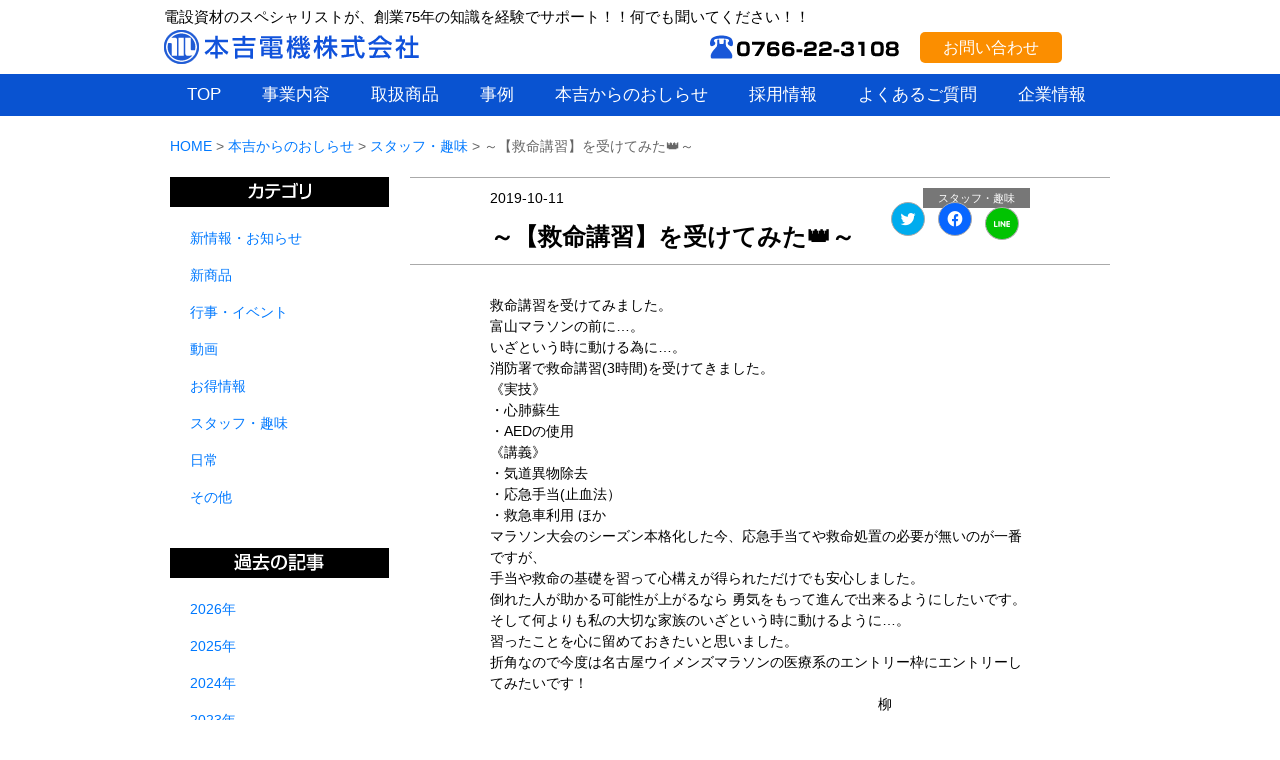

--- FILE ---
content_type: text/html; charset=UTF-8
request_url: https://motoyoshi-denki.co.jp/archives/3040
body_size: 11227
content:
<html lang="ja">
<head>
<meta charset="utf-8">

<meta name="format-detection" content="telephone=no">
<link rel="shortcut icon" type="image/x-icon" href="https://motoyoshi-denki.co.jp/favicon.ico">
<link href="https://motoyoshi-denki.co.jp/css/style.css" rel="stylesheet" type="text/css">
<link href="https://motoyoshi-denki.co.jp/css/reset.css" rel="stylesheet" type="text/css">
<link href="https://motoyoshi-denki.co.jp/wp-content/themes/motoyoshi_thema/style_002.css" rel="stylesheet" type="text/css">

		<!-- All in One SEO 4.7.4.2 - aioseo.com -->
		<title>～【救命講習】を受けてみた👑～ | 電設資材総合商社 本吉電機株式会社</title>
		<meta name="description" content="救命講習を受けてみました。 富山マラソンの前に…。 いざという時に動ける為に…。 消防署で救命講習(3時間)を" />
		<meta name="robots" content="max-image-preview:large" />
		<link rel="canonical" href="https://motoyoshi-denki.co.jp/archives/3040" />
		<meta name="generator" content="All in One SEO (AIOSEO) 4.7.4.2" />
		<meta property="og:locale" content="ja_JP" />
		<meta property="og:site_name" content="本吉電機株式会社" />
		<meta property="og:type" content="article" />
		<meta property="og:title" content="～【救命講習】を受けてみた👑～ | 電設資材総合商社 本吉電機株式会社" />
		<meta property="og:description" content="救命講習を受けてみました。 富山マラソンの前に…。 いざという時に動ける為に…。 消防署で救命講習(3時間)を" />
		<meta property="og:url" content="https://motoyoshi-denki.co.jp/archives/3040" />
		<meta property="fb:app_id" content="698937740249386" />
		<meta property="og:image" content="https://motoyoshi-denki.co.jp/wp-content/uploads/2019/10/image1.jpeg" />
		<meta property="og:image:secure_url" content="https://motoyoshi-denki.co.jp/wp-content/uploads/2019/10/image1.jpeg" />
		<meta property="og:image:width" content="720" />
		<meta property="og:image:height" content="960" />
		<meta property="article:published_time" content="2019-10-11T00:00:57+00:00" />
		<meta property="article:modified_time" content="2019-10-04T04:37:10+00:00" />
		<meta name="twitter:card" content="summary" />
		<meta name="twitter:title" content="～【救命講習】を受けてみた👑～ | 電設資材総合商社 本吉電機株式会社" />
		<meta name="twitter:description" content="救命講習を受けてみました。 富山マラソンの前に…。 いざという時に動ける為に…。 消防署で救命講習(3時間)を" />
		<meta name="twitter:image" content="https://motoyoshi-denki.co.jp/wp-content/uploads/2019/10/image1.jpeg" />
		<script type="application/ld+json" class="aioseo-schema">
			{"@context":"https:\/\/schema.org","@graph":[{"@type":"Article","@id":"https:\/\/motoyoshi-denki.co.jp\/archives\/3040#article","name":"\uff5e\u3010\u6551\u547d\u8b1b\u7fd2\u3011\u3092\u53d7\u3051\u3066\u307f\u305f\ud83d\udc51\uff5e | \u96fb\u8a2d\u8cc7\u6750\u7dcf\u5408\u5546\u793e \u672c\u5409\u96fb\u6a5f\u682a\u5f0f\u4f1a\u793e","headline":"\uff5e\u3010\u6551\u547d\u8b1b\u7fd2\u3011\u3092\u53d7\u3051\u3066\u307f\u305f&#x1f451;\uff5e","author":{"@id":"https:\/\/motoyoshi-denki.co.jp\/archives\/author\/motoyoshi#author"},"publisher":{"@id":"https:\/\/motoyoshi-denki.co.jp\/#organization"},"image":{"@type":"ImageObject","url":"https:\/\/motoyoshi-denki.co.jp\/wp-content\/uploads\/2019\/10\/1.jpeg","@id":"https:\/\/motoyoshi-denki.co.jp\/archives\/3040\/#articleImage","width":720,"height":960},"datePublished":"2019-10-11T09:00:57+09:00","dateModified":"2019-10-04T13:37:10+09:00","inLanguage":"ja","mainEntityOfPage":{"@id":"https:\/\/motoyoshi-denki.co.jp\/archives\/3040#webpage"},"isPartOf":{"@id":"https:\/\/motoyoshi-denki.co.jp\/archives\/3040#webpage"},"articleSection":"\u30b9\u30bf\u30c3\u30d5\u30fb\u8da3\u5473"},{"@type":"BreadcrumbList","@id":"https:\/\/motoyoshi-denki.co.jp\/archives\/3040#breadcrumblist","itemListElement":[{"@type":"ListItem","@id":"https:\/\/motoyoshi-denki.co.jp\/#listItem","position":1,"name":"\u5bb6"}]},{"@type":"Organization","@id":"https:\/\/motoyoshi-denki.co.jp\/#organization","name":"\u96fb\u8a2d\u8cc7\u6750\u7dcf\u5408\u5546\u793e\u3000\u672c\u5409\u96fb\u6a5f\u682a\u5f0f\u4f1a\u793e","description":"\u96fb\u8a2d\u8cc7\u6750\u306e\u30b9\u30da\u30b7\u30e3\u30ea\u30b9\u30c8\u304c\u3001\u5275\u696d67\u5e74\u306e\u77e5\u8b58\u3092\u7d4c\u9a13\u3067\u30b5\u30dd\u30fc\u30c8\uff01\uff01\u4f55\u3067\u3082\u805e\u3044\u3066\u304f\u3060\u3055\u3044\uff01\uff01","url":"https:\/\/motoyoshi-denki.co.jp\/"},{"@type":"Person","@id":"https:\/\/motoyoshi-denki.co.jp\/archives\/author\/motoyoshi#author","url":"https:\/\/motoyoshi-denki.co.jp\/archives\/author\/motoyoshi","name":"motoyoshi","image":{"@type":"ImageObject","@id":"https:\/\/motoyoshi-denki.co.jp\/archives\/3040#authorImage","url":"https:\/\/secure.gravatar.com\/avatar\/e96083f26f30b396f4ab78c47217b301?s=96&d=mm&r=g","width":96,"height":96,"caption":"motoyoshi"}},{"@type":"WebPage","@id":"https:\/\/motoyoshi-denki.co.jp\/archives\/3040#webpage","url":"https:\/\/motoyoshi-denki.co.jp\/archives\/3040","name":"\uff5e\u3010\u6551\u547d\u8b1b\u7fd2\u3011\u3092\u53d7\u3051\u3066\u307f\u305f\ud83d\udc51\uff5e | \u96fb\u8a2d\u8cc7\u6750\u7dcf\u5408\u5546\u793e \u672c\u5409\u96fb\u6a5f\u682a\u5f0f\u4f1a\u793e","description":"\u6551\u547d\u8b1b\u7fd2\u3092\u53d7\u3051\u3066\u307f\u307e\u3057\u305f\u3002 \u5bcc\u5c71\u30de\u30e9\u30bd\u30f3\u306e\u524d\u306b\u2026\u3002 \u3044\u3056\u3068\u3044\u3046\u6642\u306b\u52d5\u3051\u308b\u70ba\u306b\u2026\u3002 \u6d88\u9632\u7f72\u3067\u6551\u547d\u8b1b\u7fd2(3\u6642\u9593)\u3092","inLanguage":"ja","isPartOf":{"@id":"https:\/\/motoyoshi-denki.co.jp\/#website"},"breadcrumb":{"@id":"https:\/\/motoyoshi-denki.co.jp\/archives\/3040#breadcrumblist"},"author":{"@id":"https:\/\/motoyoshi-denki.co.jp\/archives\/author\/motoyoshi#author"},"creator":{"@id":"https:\/\/motoyoshi-denki.co.jp\/archives\/author\/motoyoshi#author"},"datePublished":"2019-10-11T09:00:57+09:00","dateModified":"2019-10-04T13:37:10+09:00"},{"@type":"WebSite","@id":"https:\/\/motoyoshi-denki.co.jp\/#website","url":"https:\/\/motoyoshi-denki.co.jp\/","name":"\u96fb\u8a2d\u8cc7\u6750\u7dcf\u5408\u5546\u793e\u3000\u672c\u5409\u96fb\u6a5f\u682a\u5f0f\u4f1a\u793e","description":"\u96fb\u8a2d\u8cc7\u6750\u306e\u30b9\u30da\u30b7\u30e3\u30ea\u30b9\u30c8\u304c\u3001\u5275\u696d67\u5e74\u306e\u77e5\u8b58\u3092\u7d4c\u9a13\u3067\u30b5\u30dd\u30fc\u30c8\uff01\uff01\u4f55\u3067\u3082\u805e\u3044\u3066\u304f\u3060\u3055\u3044\uff01\uff01","inLanguage":"ja","publisher":{"@id":"https:\/\/motoyoshi-denki.co.jp\/#organization"}}]}
		</script>
		<!-- All in One SEO -->

<link rel='dns-prefetch' href='//stats.wp.com' />
		<!-- This site uses the Google Analytics by MonsterInsights plugin v9.2.1 - Using Analytics tracking - https://www.monsterinsights.com/ -->
							<script src="//www.googletagmanager.com/gtag/js?id=G-LY03PR6SQE"  data-cfasync="false" data-wpfc-render="false" type="text/javascript" async></script>
			<script data-cfasync="false" data-wpfc-render="false" type="text/javascript">
				var mi_version = '9.2.1';
				var mi_track_user = true;
				var mi_no_track_reason = '';
								var MonsterInsightsDefaultLocations = {"page_location":"https:\/\/motoyoshi-denki.co.jp\/archives\/3040\/"};
				if ( typeof MonsterInsightsPrivacyGuardFilter === 'function' ) {
					var MonsterInsightsLocations = (typeof MonsterInsightsExcludeQuery === 'object') ? MonsterInsightsPrivacyGuardFilter( MonsterInsightsExcludeQuery ) : MonsterInsightsPrivacyGuardFilter( MonsterInsightsDefaultLocations );
				} else {
					var MonsterInsightsLocations = (typeof MonsterInsightsExcludeQuery === 'object') ? MonsterInsightsExcludeQuery : MonsterInsightsDefaultLocations;
				}

								var disableStrs = [
										'ga-disable-G-LY03PR6SQE',
									];

				/* Function to detect opted out users */
				function __gtagTrackerIsOptedOut() {
					for (var index = 0; index < disableStrs.length; index++) {
						if (document.cookie.indexOf(disableStrs[index] + '=true') > -1) {
							return true;
						}
					}

					return false;
				}

				/* Disable tracking if the opt-out cookie exists. */
				if (__gtagTrackerIsOptedOut()) {
					for (var index = 0; index < disableStrs.length; index++) {
						window[disableStrs[index]] = true;
					}
				}

				/* Opt-out function */
				function __gtagTrackerOptout() {
					for (var index = 0; index < disableStrs.length; index++) {
						document.cookie = disableStrs[index] + '=true; expires=Thu, 31 Dec 2099 23:59:59 UTC; path=/';
						window[disableStrs[index]] = true;
					}
				}

				if ('undefined' === typeof gaOptout) {
					function gaOptout() {
						__gtagTrackerOptout();
					}
				}
								window.dataLayer = window.dataLayer || [];

				window.MonsterInsightsDualTracker = {
					helpers: {},
					trackers: {},
				};
				if (mi_track_user) {
					function __gtagDataLayer() {
						dataLayer.push(arguments);
					}

					function __gtagTracker(type, name, parameters) {
						if (!parameters) {
							parameters = {};
						}

						if (parameters.send_to) {
							__gtagDataLayer.apply(null, arguments);
							return;
						}

						if (type === 'event') {
														parameters.send_to = monsterinsights_frontend.v4_id;
							var hookName = name;
							if (typeof parameters['event_category'] !== 'undefined') {
								hookName = parameters['event_category'] + ':' + name;
							}

							if (typeof MonsterInsightsDualTracker.trackers[hookName] !== 'undefined') {
								MonsterInsightsDualTracker.trackers[hookName](parameters);
							} else {
								__gtagDataLayer('event', name, parameters);
							}
							
						} else {
							__gtagDataLayer.apply(null, arguments);
						}
					}

					__gtagTracker('js', new Date());
					__gtagTracker('set', {
						'developer_id.dZGIzZG': true,
											});
					if ( MonsterInsightsLocations.page_location ) {
						__gtagTracker('set', MonsterInsightsLocations);
					}
										__gtagTracker('config', 'G-LY03PR6SQE', {"forceSSL":"true","link_attribution":"true"} );
															window.gtag = __gtagTracker;										(function () {
						/* https://developers.google.com/analytics/devguides/collection/analyticsjs/ */
						/* ga and __gaTracker compatibility shim. */
						var noopfn = function () {
							return null;
						};
						var newtracker = function () {
							return new Tracker();
						};
						var Tracker = function () {
							return null;
						};
						var p = Tracker.prototype;
						p.get = noopfn;
						p.set = noopfn;
						p.send = function () {
							var args = Array.prototype.slice.call(arguments);
							args.unshift('send');
							__gaTracker.apply(null, args);
						};
						var __gaTracker = function () {
							var len = arguments.length;
							if (len === 0) {
								return;
							}
							var f = arguments[len - 1];
							if (typeof f !== 'object' || f === null || typeof f.hitCallback !== 'function') {
								if ('send' === arguments[0]) {
									var hitConverted, hitObject = false, action;
									if ('event' === arguments[1]) {
										if ('undefined' !== typeof arguments[3]) {
											hitObject = {
												'eventAction': arguments[3],
												'eventCategory': arguments[2],
												'eventLabel': arguments[4],
												'value': arguments[5] ? arguments[5] : 1,
											}
										}
									}
									if ('pageview' === arguments[1]) {
										if ('undefined' !== typeof arguments[2]) {
											hitObject = {
												'eventAction': 'page_view',
												'page_path': arguments[2],
											}
										}
									}
									if (typeof arguments[2] === 'object') {
										hitObject = arguments[2];
									}
									if (typeof arguments[5] === 'object') {
										Object.assign(hitObject, arguments[5]);
									}
									if ('undefined' !== typeof arguments[1].hitType) {
										hitObject = arguments[1];
										if ('pageview' === hitObject.hitType) {
											hitObject.eventAction = 'page_view';
										}
									}
									if (hitObject) {
										action = 'timing' === arguments[1].hitType ? 'timing_complete' : hitObject.eventAction;
										hitConverted = mapArgs(hitObject);
										__gtagTracker('event', action, hitConverted);
									}
								}
								return;
							}

							function mapArgs(args) {
								var arg, hit = {};
								var gaMap = {
									'eventCategory': 'event_category',
									'eventAction': 'event_action',
									'eventLabel': 'event_label',
									'eventValue': 'event_value',
									'nonInteraction': 'non_interaction',
									'timingCategory': 'event_category',
									'timingVar': 'name',
									'timingValue': 'value',
									'timingLabel': 'event_label',
									'page': 'page_path',
									'location': 'page_location',
									'title': 'page_title',
									'referrer' : 'page_referrer',
								};
								for (arg in args) {
																		if (!(!args.hasOwnProperty(arg) || !gaMap.hasOwnProperty(arg))) {
										hit[gaMap[arg]] = args[arg];
									} else {
										hit[arg] = args[arg];
									}
								}
								return hit;
							}

							try {
								f.hitCallback();
							} catch (ex) {
							}
						};
						__gaTracker.create = newtracker;
						__gaTracker.getByName = newtracker;
						__gaTracker.getAll = function () {
							return [];
						};
						__gaTracker.remove = noopfn;
						__gaTracker.loaded = true;
						window['__gaTracker'] = __gaTracker;
					})();
									} else {
										console.log("");
					(function () {
						function __gtagTracker() {
							return null;
						}

						window['__gtagTracker'] = __gtagTracker;
						window['gtag'] = __gtagTracker;
					})();
									}
			</script>
				<!-- / Google Analytics by MonsterInsights -->
		<link rel='stylesheet' id='wp-block-library-css' href='https://motoyoshi-denki.co.jp/wp-includes/css/dist/block-library/style.min.css?ver=6.5.3' type='text/css' media='all' />
<link rel='stylesheet' id='mediaelement-css' href='https://motoyoshi-denki.co.jp/wp-includes/js/mediaelement/mediaelementplayer-legacy.min.css?ver=4.2.17' type='text/css' media='all' />
<link rel='stylesheet' id='wp-mediaelement-css' href='https://motoyoshi-denki.co.jp/wp-includes/js/mediaelement/wp-mediaelement.min.css?ver=6.5.3' type='text/css' media='all' />
<style id='jetpack-sharing-buttons-style-inline-css' type='text/css'>
.jetpack-sharing-buttons__services-list{display:flex;flex-direction:row;flex-wrap:wrap;gap:0;list-style-type:none;margin:5px;padding:0}.jetpack-sharing-buttons__services-list.has-small-icon-size{font-size:12px}.jetpack-sharing-buttons__services-list.has-normal-icon-size{font-size:16px}.jetpack-sharing-buttons__services-list.has-large-icon-size{font-size:24px}.jetpack-sharing-buttons__services-list.has-huge-icon-size{font-size:36px}@media print{.jetpack-sharing-buttons__services-list{display:none!important}}.editor-styles-wrapper .wp-block-jetpack-sharing-buttons{gap:0;padding-inline-start:0}ul.jetpack-sharing-buttons__services-list.has-background{padding:1.25em 2.375em}
</style>
<style id='classic-theme-styles-inline-css' type='text/css'>
/*! This file is auto-generated */
.wp-block-button__link{color:#fff;background-color:#32373c;border-radius:9999px;box-shadow:none;text-decoration:none;padding:calc(.667em + 2px) calc(1.333em + 2px);font-size:1.125em}.wp-block-file__button{background:#32373c;color:#fff;text-decoration:none}
</style>
<style id='global-styles-inline-css' type='text/css'>
body{--wp--preset--color--black: #000000;--wp--preset--color--cyan-bluish-gray: #abb8c3;--wp--preset--color--white: #ffffff;--wp--preset--color--pale-pink: #f78da7;--wp--preset--color--vivid-red: #cf2e2e;--wp--preset--color--luminous-vivid-orange: #ff6900;--wp--preset--color--luminous-vivid-amber: #fcb900;--wp--preset--color--light-green-cyan: #7bdcb5;--wp--preset--color--vivid-green-cyan: #00d084;--wp--preset--color--pale-cyan-blue: #8ed1fc;--wp--preset--color--vivid-cyan-blue: #0693e3;--wp--preset--color--vivid-purple: #9b51e0;--wp--preset--gradient--vivid-cyan-blue-to-vivid-purple: linear-gradient(135deg,rgba(6,147,227,1) 0%,rgb(155,81,224) 100%);--wp--preset--gradient--light-green-cyan-to-vivid-green-cyan: linear-gradient(135deg,rgb(122,220,180) 0%,rgb(0,208,130) 100%);--wp--preset--gradient--luminous-vivid-amber-to-luminous-vivid-orange: linear-gradient(135deg,rgba(252,185,0,1) 0%,rgba(255,105,0,1) 100%);--wp--preset--gradient--luminous-vivid-orange-to-vivid-red: linear-gradient(135deg,rgba(255,105,0,1) 0%,rgb(207,46,46) 100%);--wp--preset--gradient--very-light-gray-to-cyan-bluish-gray: linear-gradient(135deg,rgb(238,238,238) 0%,rgb(169,184,195) 100%);--wp--preset--gradient--cool-to-warm-spectrum: linear-gradient(135deg,rgb(74,234,220) 0%,rgb(151,120,209) 20%,rgb(207,42,186) 40%,rgb(238,44,130) 60%,rgb(251,105,98) 80%,rgb(254,248,76) 100%);--wp--preset--gradient--blush-light-purple: linear-gradient(135deg,rgb(255,206,236) 0%,rgb(152,150,240) 100%);--wp--preset--gradient--blush-bordeaux: linear-gradient(135deg,rgb(254,205,165) 0%,rgb(254,45,45) 50%,rgb(107,0,62) 100%);--wp--preset--gradient--luminous-dusk: linear-gradient(135deg,rgb(255,203,112) 0%,rgb(199,81,192) 50%,rgb(65,88,208) 100%);--wp--preset--gradient--pale-ocean: linear-gradient(135deg,rgb(255,245,203) 0%,rgb(182,227,212) 50%,rgb(51,167,181) 100%);--wp--preset--gradient--electric-grass: linear-gradient(135deg,rgb(202,248,128) 0%,rgb(113,206,126) 100%);--wp--preset--gradient--midnight: linear-gradient(135deg,rgb(2,3,129) 0%,rgb(40,116,252) 100%);--wp--preset--font-size--small: 13px;--wp--preset--font-size--medium: 20px;--wp--preset--font-size--large: 36px;--wp--preset--font-size--x-large: 42px;--wp--preset--spacing--20: 0.44rem;--wp--preset--spacing--30: 0.67rem;--wp--preset--spacing--40: 1rem;--wp--preset--spacing--50: 1.5rem;--wp--preset--spacing--60: 2.25rem;--wp--preset--spacing--70: 3.38rem;--wp--preset--spacing--80: 5.06rem;--wp--preset--shadow--natural: 6px 6px 9px rgba(0, 0, 0, 0.2);--wp--preset--shadow--deep: 12px 12px 50px rgba(0, 0, 0, 0.4);--wp--preset--shadow--sharp: 6px 6px 0px rgba(0, 0, 0, 0.2);--wp--preset--shadow--outlined: 6px 6px 0px -3px rgba(255, 255, 255, 1), 6px 6px rgba(0, 0, 0, 1);--wp--preset--shadow--crisp: 6px 6px 0px rgba(0, 0, 0, 1);}:where(.is-layout-flex){gap: 0.5em;}:where(.is-layout-grid){gap: 0.5em;}body .is-layout-flex{display: flex;}body .is-layout-flex{flex-wrap: wrap;align-items: center;}body .is-layout-flex > *{margin: 0;}body .is-layout-grid{display: grid;}body .is-layout-grid > *{margin: 0;}:where(.wp-block-columns.is-layout-flex){gap: 2em;}:where(.wp-block-columns.is-layout-grid){gap: 2em;}:where(.wp-block-post-template.is-layout-flex){gap: 1.25em;}:where(.wp-block-post-template.is-layout-grid){gap: 1.25em;}.has-black-color{color: var(--wp--preset--color--black) !important;}.has-cyan-bluish-gray-color{color: var(--wp--preset--color--cyan-bluish-gray) !important;}.has-white-color{color: var(--wp--preset--color--white) !important;}.has-pale-pink-color{color: var(--wp--preset--color--pale-pink) !important;}.has-vivid-red-color{color: var(--wp--preset--color--vivid-red) !important;}.has-luminous-vivid-orange-color{color: var(--wp--preset--color--luminous-vivid-orange) !important;}.has-luminous-vivid-amber-color{color: var(--wp--preset--color--luminous-vivid-amber) !important;}.has-light-green-cyan-color{color: var(--wp--preset--color--light-green-cyan) !important;}.has-vivid-green-cyan-color{color: var(--wp--preset--color--vivid-green-cyan) !important;}.has-pale-cyan-blue-color{color: var(--wp--preset--color--pale-cyan-blue) !important;}.has-vivid-cyan-blue-color{color: var(--wp--preset--color--vivid-cyan-blue) !important;}.has-vivid-purple-color{color: var(--wp--preset--color--vivid-purple) !important;}.has-black-background-color{background-color: var(--wp--preset--color--black) !important;}.has-cyan-bluish-gray-background-color{background-color: var(--wp--preset--color--cyan-bluish-gray) !important;}.has-white-background-color{background-color: var(--wp--preset--color--white) !important;}.has-pale-pink-background-color{background-color: var(--wp--preset--color--pale-pink) !important;}.has-vivid-red-background-color{background-color: var(--wp--preset--color--vivid-red) !important;}.has-luminous-vivid-orange-background-color{background-color: var(--wp--preset--color--luminous-vivid-orange) !important;}.has-luminous-vivid-amber-background-color{background-color: var(--wp--preset--color--luminous-vivid-amber) !important;}.has-light-green-cyan-background-color{background-color: var(--wp--preset--color--light-green-cyan) !important;}.has-vivid-green-cyan-background-color{background-color: var(--wp--preset--color--vivid-green-cyan) !important;}.has-pale-cyan-blue-background-color{background-color: var(--wp--preset--color--pale-cyan-blue) !important;}.has-vivid-cyan-blue-background-color{background-color: var(--wp--preset--color--vivid-cyan-blue) !important;}.has-vivid-purple-background-color{background-color: var(--wp--preset--color--vivid-purple) !important;}.has-black-border-color{border-color: var(--wp--preset--color--black) !important;}.has-cyan-bluish-gray-border-color{border-color: var(--wp--preset--color--cyan-bluish-gray) !important;}.has-white-border-color{border-color: var(--wp--preset--color--white) !important;}.has-pale-pink-border-color{border-color: var(--wp--preset--color--pale-pink) !important;}.has-vivid-red-border-color{border-color: var(--wp--preset--color--vivid-red) !important;}.has-luminous-vivid-orange-border-color{border-color: var(--wp--preset--color--luminous-vivid-orange) !important;}.has-luminous-vivid-amber-border-color{border-color: var(--wp--preset--color--luminous-vivid-amber) !important;}.has-light-green-cyan-border-color{border-color: var(--wp--preset--color--light-green-cyan) !important;}.has-vivid-green-cyan-border-color{border-color: var(--wp--preset--color--vivid-green-cyan) !important;}.has-pale-cyan-blue-border-color{border-color: var(--wp--preset--color--pale-cyan-blue) !important;}.has-vivid-cyan-blue-border-color{border-color: var(--wp--preset--color--vivid-cyan-blue) !important;}.has-vivid-purple-border-color{border-color: var(--wp--preset--color--vivid-purple) !important;}.has-vivid-cyan-blue-to-vivid-purple-gradient-background{background: var(--wp--preset--gradient--vivid-cyan-blue-to-vivid-purple) !important;}.has-light-green-cyan-to-vivid-green-cyan-gradient-background{background: var(--wp--preset--gradient--light-green-cyan-to-vivid-green-cyan) !important;}.has-luminous-vivid-amber-to-luminous-vivid-orange-gradient-background{background: var(--wp--preset--gradient--luminous-vivid-amber-to-luminous-vivid-orange) !important;}.has-luminous-vivid-orange-to-vivid-red-gradient-background{background: var(--wp--preset--gradient--luminous-vivid-orange-to-vivid-red) !important;}.has-very-light-gray-to-cyan-bluish-gray-gradient-background{background: var(--wp--preset--gradient--very-light-gray-to-cyan-bluish-gray) !important;}.has-cool-to-warm-spectrum-gradient-background{background: var(--wp--preset--gradient--cool-to-warm-spectrum) !important;}.has-blush-light-purple-gradient-background{background: var(--wp--preset--gradient--blush-light-purple) !important;}.has-blush-bordeaux-gradient-background{background: var(--wp--preset--gradient--blush-bordeaux) !important;}.has-luminous-dusk-gradient-background{background: var(--wp--preset--gradient--luminous-dusk) !important;}.has-pale-ocean-gradient-background{background: var(--wp--preset--gradient--pale-ocean) !important;}.has-electric-grass-gradient-background{background: var(--wp--preset--gradient--electric-grass) !important;}.has-midnight-gradient-background{background: var(--wp--preset--gradient--midnight) !important;}.has-small-font-size{font-size: var(--wp--preset--font-size--small) !important;}.has-medium-font-size{font-size: var(--wp--preset--font-size--medium) !important;}.has-large-font-size{font-size: var(--wp--preset--font-size--large) !important;}.has-x-large-font-size{font-size: var(--wp--preset--font-size--x-large) !important;}
.wp-block-navigation a:where(:not(.wp-element-button)){color: inherit;}
:where(.wp-block-post-template.is-layout-flex){gap: 1.25em;}:where(.wp-block-post-template.is-layout-grid){gap: 1.25em;}
:where(.wp-block-columns.is-layout-flex){gap: 2em;}:where(.wp-block-columns.is-layout-grid){gap: 2em;}
.wp-block-pullquote{font-size: 1.5em;line-height: 1.6;}
</style>
<link rel='stylesheet' id='wp-pagenavi-css' href='https://motoyoshi-denki.co.jp/wp-content/plugins/wp-pagenavi/pagenavi-css.css?ver=2.70' type='text/css' media='all' />
<link rel='stylesheet' id='sharedaddy-css' href='https://motoyoshi-denki.co.jp/wp-content/plugins/jetpack/modules/sharedaddy/sharing.css?ver=14.0' type='text/css' media='all' />
<link rel='stylesheet' id='social-logos-css' href='https://motoyoshi-denki.co.jp/wp-content/plugins/jetpack/_inc/social-logos/social-logos.min.css?ver=14.0' type='text/css' media='all' />
<script type="text/javascript" src="https://motoyoshi-denki.co.jp/wp-content/plugins/google-analytics-for-wordpress/assets/js/frontend-gtag.min.js?ver=9.2.1" id="monsterinsights-frontend-script-js" async="async" data-wp-strategy="async"></script>
<script data-cfasync="false" data-wpfc-render="false" type="text/javascript" id='monsterinsights-frontend-script-js-extra'>/* <![CDATA[ */
var monsterinsights_frontend = {"js_events_tracking":"true","download_extensions":"doc,pdf,ppt,zip,xls,docx,pptx,xlsx","inbound_paths":"[{\"path\":\"\\\/go\\\/\",\"label\":\"affiliate\"},{\"path\":\"\\\/recommend\\\/\",\"label\":\"affiliate\"}]","home_url":"https:\/\/motoyoshi-denki.co.jp","hash_tracking":"false","v4_id":"G-LY03PR6SQE"};/* ]]> */
</script>
	<style>img#wpstats{display:none}</style>
		<style type="text/css">.recentcomments a{display:inline !important;padding:0 !important;margin:0 !important;}</style>		<style type="text/css" id="wp-custom-css">
			@media (min-width: 991px){
.drawer-menu > ul > li > a {
font-size: 1.1em!important;
}}		</style>
		<style id="wpforms-css-vars-root">
				:root {
					--wpforms-field-border-radius: 3px;
--wpforms-field-border-style: solid;
--wpforms-field-border-size: 1px;
--wpforms-field-background-color: #ffffff;
--wpforms-field-border-color: rgba( 0, 0, 0, 0.25 );
--wpforms-field-border-color-spare: rgba( 0, 0, 0, 0.25 );
--wpforms-field-text-color: rgba( 0, 0, 0, 0.7 );
--wpforms-field-menu-color: #ffffff;
--wpforms-label-color: rgba( 0, 0, 0, 0.85 );
--wpforms-label-sublabel-color: rgba( 0, 0, 0, 0.55 );
--wpforms-label-error-color: #d63637;
--wpforms-button-border-radius: 3px;
--wpforms-button-border-style: none;
--wpforms-button-border-size: 1px;
--wpforms-button-background-color: #066aab;
--wpforms-button-border-color: #066aab;
--wpforms-button-text-color: #ffffff;
--wpforms-page-break-color: #066aab;
--wpforms-background-image: none;
--wpforms-background-position: center center;
--wpforms-background-repeat: no-repeat;
--wpforms-background-size: cover;
--wpforms-background-width: 100px;
--wpforms-background-height: 100px;
--wpforms-background-color: rgba( 0, 0, 0, 0 );
--wpforms-background-url: none;
--wpforms-container-padding: 0px;
--wpforms-container-border-style: none;
--wpforms-container-border-width: 1px;
--wpforms-container-border-color: #000000;
--wpforms-container-border-radius: 3px;
--wpforms-field-size-input-height: 43px;
--wpforms-field-size-input-spacing: 15px;
--wpforms-field-size-font-size: 16px;
--wpforms-field-size-line-height: 19px;
--wpforms-field-size-padding-h: 14px;
--wpforms-field-size-checkbox-size: 16px;
--wpforms-field-size-sublabel-spacing: 5px;
--wpforms-field-size-icon-size: 1;
--wpforms-label-size-font-size: 16px;
--wpforms-label-size-line-height: 19px;
--wpforms-label-size-sublabel-font-size: 14px;
--wpforms-label-size-sublabel-line-height: 17px;
--wpforms-button-size-font-size: 17px;
--wpforms-button-size-height: 41px;
--wpforms-button-size-padding-h: 15px;
--wpforms-button-size-margin-top: 10px;
--wpforms-container-shadow-size-box-shadow: none;

				}
			</style>


<script   src="https://code.jquery.com/jquery-1.12.3.min.js" integrity="sha256-aaODHAgvwQW1bFOGXMeX+pC4PZIPsvn2h1sArYOhgXQ=" crossorigin="anonymous"></script>
<script src="https://motoyoshi-denki.co.jp/js/main.js"></script>
<!--[if lt IE 9]>
	<script type="text/javascript" src="https://motoyoshi-denki.co.jp/js/html5shiv.js"></script>
	<script type="text/javascript" src="https://motoyoshi-denki.co.jp/js/IE9.js"></script>
	<![endif]-->
	<link rel="stylesheet" type="text/css" href="https://motoyoshi-denki.co.jp/wp-content/themes/motoyoshi_thema/slick/slick.css">
<link rel="stylesheet" type="text/css" href="https://motoyoshi-denki.co.jp/wp-content/themes/motoyoshi_thema/slick/slick-theme.css">
<script src="https://code.jquery.com/jquery-2.2.0.min.js" type="text/javascript"></script>
  <script src="https://motoyoshi-denki.co.jp/wp-content/themes/motoyoshi_thema/slick/slick.js" type="text/javascript" charset="utf-8"></script>
  <script type="text/javascript">
    $(document).on('ready', function() {
      $(".lazy").slick({
		  autoplay: true,
		  arrows: true,
		   dots: true,
        lazyLoad: 'ondemand', // ondemand progressive anticipated
        infinite: true
      });
    });
</script>
<meta name="google-site-verification" content="pmCc11-uHmF96zLpMQucE-mBHrsjLNOpWkxsF8syIxg" />
</head>
<body>
<header id="common_head">
    <p id="catch">電設資材のスペシャリストが、創業75年の知識を経験でサポート！！何でも聞いてください！！</p>
	<h1 id="logo"><a href="https://motoyoshi-denki.co.jp"><img src="https://motoyoshi-denki.co.jp/images/logo.png" width="255" height="34" alt="本吉電機株式会社"></a></h1>
    <p id="tell"><img src="https://motoyoshi-denki.co.jp/images/tel.png" width="189" height="24" alt="TEL 0766-22-3108"></p>
   <p id="contact"> <a href="https://motoyoshi-denki.co.jp/contact" class="contact-link">お問い合わせ</a></p>
</header>
<nav id="common_nav_re">
<ul>
    <li><a href="https://motoyoshi-denki.co.jp">TOP</a></li>
    <li><a href="https://motoyoshi-denki.co.jp/business">事業内容</a></li>
    <li><a href="https://motoyoshi-denki.co.jp/item">取扱商品</a></li>
    <li><a href="https://motoyoshi-denki.co.jp/solution_cat/solution_cat1">事例</a></li>
    <li><a href="https://motoyoshi-denki.co.jp/blog">本吉からのおしらせ</a></li>
    <li><a href="https://motoyoshi-denki.co.jp/recruit">採用情報</a></li>
    <li><a href="https://motoyoshi-denki.co.jp/qa">よくあるご質問</a></li>
    <li><a href="https://motoyoshi-denki.co.jp/about">企業情報</a></li>

         	</ul>
</nav>
<div id="container"><div class="top_wrap">
<!--パンくず-->
<div class="breadcrumbs">
    <!-- Breadcrumb NavXT 7.3.1 -->
<span property="itemListElement" typeof="ListItem"><a property="item" typeof="WebPage" title="Go to 電設資材総合商社　本吉電機株式会社." href="https://motoyoshi-denki.co.jp" class="home"><span property="name">HOME</span></a><meta property="position" content="1"></span> &gt; <span property="itemListElement" typeof="ListItem"><a property="item" typeof="WebPage" title="本吉からのおしらせ" href="https://motoyoshi-denki.co.jp/archives/category/%e3%82%b9%e3%82%bf%e3%83%83%e3%83%95%e3%83%bb%e8%b6%a3%e5%91%b3" class="taxonomy category"><span property="name">本吉からのおしらせ</span></a><meta property="position" content="2"></span> &gt; <span property="itemListElement" typeof="ListItem"><a property="item" typeof="WebPage" title="Go to the スタッフ・趣味 category archives." href="https://motoyoshi-denki.co.jp/archives/category/%e3%82%b9%e3%82%bf%e3%83%83%e3%83%95%e3%83%bb%e8%b6%a3%e5%91%b3" class="taxonomy category"><span property="name">スタッフ・趣味</span></a><meta property="position" content="2"></span> &gt; <span property="itemListElement" typeof="ListItem"><span property="name">～【救命講習】を受けてみた&#x1f451;～</span><meta property="position" content="3"></span></div><!--パンくずここまで-->
<div id="n_cat_left">
<section>
<h2><img src="https://motoyoshi-denki.co.jp/images/news/n_cat.png" width="219" height="30" alt="カテゴリ"></h2>
<ul>
		<li class="cat-item cat-item-50"><a href="https://motoyoshi-denki.co.jp/archives/category/%e6%96%b0%e6%83%85%e5%a0%b1%e3%83%bb%e3%81%8a%e7%9f%a5%e3%82%89%e3%81%9b">新情報・お知らせ</a>
</li>
	<li class="cat-item cat-item-1"><a href="https://motoyoshi-denki.co.jp/archives/category/%e6%96%b0%e5%95%86%e5%93%81">新商品</a>
</li>
	<li class="cat-item cat-item-6"><a href="https://motoyoshi-denki.co.jp/archives/category/%e5%b1%95%e7%a4%ba%e4%bc%9a">行事・イベント</a>
</li>
	<li class="cat-item cat-item-23"><a href="https://motoyoshi-denki.co.jp/archives/category/%e5%8b%95%e7%94%bb">動画</a>
</li>
	<li class="cat-item cat-item-24"><a href="https://motoyoshi-denki.co.jp/archives/category/%e3%81%8a%e5%be%97%e6%83%85%e5%a0%b1">お得情報</a>
</li>
	<li class="cat-item cat-item-25"><a href="https://motoyoshi-denki.co.jp/archives/category/%e3%82%b9%e3%82%bf%e3%83%83%e3%83%95%e3%83%bb%e8%b6%a3%e5%91%b3">スタッフ・趣味</a>
</li>
	<li class="cat-item cat-item-37"><a href="https://motoyoshi-denki.co.jp/archives/category/%e6%97%a5%e5%b8%b8">日常</a>
</li>
	<li class="cat-item cat-item-39"><a href="https://motoyoshi-denki.co.jp/archives/category/%e3%81%9d%e3%81%ae%e4%bb%96">その他</a>
</li>
</ul>
</section>
<section>
<h2><img src="https://motoyoshi-denki.co.jp/images/news/n_archive.png" width="219" height="30" alt="過去の記事"></h2>
<ul>
		<li><a href='https://motoyoshi-denki.co.jp/archives/date/2026'>2026年</a></li>
	<li><a href='https://motoyoshi-denki.co.jp/archives/date/2025'>2025年</a></li>
	<li><a href='https://motoyoshi-denki.co.jp/archives/date/2024'>2024年</a></li>
	<li><a href='https://motoyoshi-denki.co.jp/archives/date/2023'>2023年</a></li>
	<li><a href='https://motoyoshi-denki.co.jp/archives/date/2022'>2022年</a></li>
	<li><a href='https://motoyoshi-denki.co.jp/archives/date/2021'>2021年</a></li>
	<li><a href='https://motoyoshi-denki.co.jp/archives/date/2020'>2020年</a></li>
	<li><a href='https://motoyoshi-denki.co.jp/archives/date/2019'>2019年</a></li>
	<li><a href='https://motoyoshi-denki.co.jp/archives/date/2018'>2018年</a></li>
	<li><a href='https://motoyoshi-denki.co.jp/archives/date/2017'>2017年</a></li>
	<li><a href='https://motoyoshi-denki.co.jp/archives/date/2016'>2016年</a></li>
	<li><a href='https://motoyoshi-denki.co.jp/archives/date/2015'>2015年</a></li>
	<li><a href='https://motoyoshi-denki.co.jp/archives/date/2014'>2014年</a></li>
	<li><a href='https://motoyoshi-denki.co.jp/archives/date/2013'>2013年</a></li>
	<li><a href='https://motoyoshi-denki.co.jp/archives/date/2012'>2012年</a></li>
	<li><a href='https://motoyoshi-denki.co.jp/archives/date/2011'>2011年</a></li>
</ul>
</section>
</div><div id="news_right">
<article>
<header class="n_head">
<div class="news_mamin">
<p><time datetime="2019-10-11">
          2019-10-11        </time></p>
<p class="n_cat"><a href="https://motoyoshi-denki.co.jp/archives/category/%e3%82%b9%e3%82%bf%e3%83%83%e3%83%95%e3%83%bb%e8%b6%a3%e5%91%b3">スタッフ・趣味</a></p>
<h2><a href="https://motoyoshi-denki.co.jp/archives/3040">～【救命講習】を受けてみた&#x1f451;～</a></h2>

<div class="sns_list">
	<div class="sharedaddy sd-sharing-enabled"><div class="robots-nocontent sd-block sd-social sd-social-icon sd-sharing"><div class="sd-content"><ul><li class="share-twitter"><a rel="nofollow noopener noreferrer" data-shared="sharing-twitter-3040" class="share-twitter sd-button share-icon no-text" href="https://motoyoshi-denki.co.jp/archives/3040?share=twitter" target="_blank" title="クリックして Twitter で共有" ><span></span><span class="sharing-screen-reader-text">クリックして Twitter で共有 (新しいウィンドウで開きます)</span></a></li><li class="share-facebook"><a rel="nofollow noopener noreferrer" data-shared="sharing-facebook-3040" class="share-facebook sd-button share-icon no-text" href="https://motoyoshi-denki.co.jp/archives/3040?share=facebook" target="_blank" title="Facebook で共有するにはクリックしてください" ><span></span><span class="sharing-screen-reader-text">Facebook で共有するにはクリックしてください (新しいウィンドウで開きます)</span></a></li><li class="share-custom share-custom-line"><a rel="nofollow noopener noreferrer" data-shared="" class="share-custom share-custom-line sd-button share-icon no-text" href="https://motoyoshi-denki.co.jp/archives/3040?share=custom-1456110150" target="_blank" title="クリックして LINE で共有" ><span style="background-image:url(&quot;https://motoyoshi-denki.co.jp/images/news/line.png&quot;);"></span><span class="sharing-screen-reader-text">クリックして LINE で共有 (新しいウィンドウで開きます)</span></a></li><li class="share-end"></li></ul></div></div></div></div>

</div>
</header>
<div class="news_mamin">

<p>救命講習を受けてみました。</p>
<p>富山マラソンの前に…。</p>
<p>いざという時に動ける為に…。</p>
<p>消防署で救命講習(3時間)を受けてきました。</p>
<p>《実技》</p>
<p>・心肺蘇生</p>
<p>・AEDの使用</p>
<p>《講義》</p>
<p>・気道異物除去</p>
<p>・応急手当(止血法）</p>
<p>・救急車利用 ほか</p>
<p>マラソン大会のシーズン本格化した今、応急手当てや救命処置の必要が無いのが一番ですが、</p>
<p>手当や救命の基礎を習って心構えが得られただけでも安心しました。</p>
<p>倒れた人が助かる可能性が上がるなら 勇気をもって進んで出来るようにしたいです。</p>
<p>そして何よりも私の大切な家族のいざという時に動けるように…。</p>
<p>習ったことを心に留めておきたいと思いました。</p>
<p>折角なので今度は名古屋ウイメンズマラソンの医療系のエントリー枠にエントリーしてみたいです！  </p>
<p>                                                                                       　　   柳</p>
<p>&nbsp;</p>
<p><a href="https://motoyoshi-denki.co.jp/?attachment_id=3043" rel="attachment wp-att-3043"><img fetchpriority="high" decoding="async" class="alignleft size-medium wp-image-3043" src="https://motoyoshi-denki.co.jp/wp-content/uploads/2019/10/1-225x300.jpeg" alt="" width="225" height="300" srcset="https://motoyoshi-denki.co.jp/wp-content/uploads/2019/10/1-225x300.jpeg 225w, https://motoyoshi-denki.co.jp/wp-content/uploads/2019/10/1-525x700.jpeg 525w, https://motoyoshi-denki.co.jp/wp-content/uploads/2019/10/1.jpeg 720w" sizes="(max-width: 225px) 100vw, 225px" /></a><a href="https://motoyoshi-denki.co.jp/?attachment_id=3044" rel="attachment wp-att-3044"><img decoding="async" class="size-medium wp-image-3044 alignnone" src="https://motoyoshi-denki.co.jp/wp-content/uploads/2019/10/image1-225x300.jpeg" alt="" width="225" height="300" srcset="https://motoyoshi-denki.co.jp/wp-content/uploads/2019/10/image1-225x300.jpeg 225w, https://motoyoshi-denki.co.jp/wp-content/uploads/2019/10/image1-525x700.jpeg 525w, https://motoyoshi-denki.co.jp/wp-content/uploads/2019/10/image1.jpeg 720w" sizes="(max-width: 225px) 100vw, 225px" /></a></p>
</div>
</article></div>
</div>
</div>
<footer id="common_footer">
<div id="footer_wrap">
<p class="to_top"><a href="https://motoyoshi-denki.co.jp">TOP</a>  ｜ <a href="https://motoyoshi-denki.co.jp"><img src="https://motoyoshi-denki.co.jp/images/to_top.png" width="77" height="24" alt="topへ" /></a></p>
<p class="foot_nav"><a href="https://motoyoshi-denki.co.jp/business">事業内容</a>  ｜ <a href="https://motoyoshi-denki.co.jp/item">取扱商品</a>  ｜ <a href="https://motoyoshi-denki.co.jp/solution_cat/solution_cat1">事例</a>  ｜ <a href="https://motoyoshi-denki.co.jp/blog">本吉からのおしらせ</a>  ｜ <a href="https://motoyoshi-denki.co.jp/recruit">採用情報</a><br><a href="https://motoyoshi-denki.co.jp/about">企業情報</a>｜<a href="https://motoyoshi-denki.co.jp/qa">よくあるご質問</a> ｜ <a href="https://motoyoshi-denki.co.jp/contact">お問い合せ</a></p>
<div id="foot_add">
<div id="foot_address">
    <span><img src="https://motoyoshi-denki.co.jp/images/footer_logo.png"></span>
      <address>
      〒933-0022　富山県高岡市白金町3-22
      </address>
    </div>
    <p class="p_right"><strong>お気軽に、ご相談ください。電話：0766-22-3108　FAX：0766-22-8175</strong><br>
      受付時間/8：00～17：00　お問い合せフォームは24時間受け付けております。</p>
</div>

</div>
</footer>
<div id="copy">Copyright(c) Motoyoshi Electrical Materials Co.,ltd. Allrights reserved.</div>
<script src="https://motoyoshi-denki.co.jp/js/jquery.matchHeight-min.js"></script>
<script>
jQuery(function($){
$(".detail_dl dl dt").matchHeight();
});
</script>

	<script type="text/javascript">
		window.WPCOM_sharing_counts = {"https:\/\/motoyoshi-denki.co.jp\/archives\/3040":3040};
	</script>
				<script type="text/javascript" src="https://stats.wp.com/e-202605.js" id="jetpack-stats-js" data-wp-strategy="defer"></script>
<script type="text/javascript" id="jetpack-stats-js-after">
/* <![CDATA[ */
_stq = window._stq || [];
_stq.push([ "view", JSON.parse("{\"v\":\"ext\",\"blog\":\"106129250\",\"post\":\"3040\",\"tz\":\"9\",\"srv\":\"motoyoshi-denki.co.jp\",\"j\":\"1:14.0\"}") ]);
_stq.push([ "clickTrackerInit", "106129250", "3040" ]);
/* ]]> */
</script>
<script type="text/javascript" id="sharing-js-js-extra">
/* <![CDATA[ */
var sharing_js_options = {"lang":"en","counts":"1","is_stats_active":"1"};
/* ]]> */
</script>
<script type="text/javascript" src="https://motoyoshi-denki.co.jp/wp-content/plugins/jetpack/_inc/build/sharedaddy/sharing.min.js?ver=14.0" id="sharing-js-js"></script>
<script type="text/javascript" id="sharing-js-js-after">
/* <![CDATA[ */
var windowOpen;
			( function () {
				function matches( el, sel ) {
					return !! (
						el.matches && el.matches( sel ) ||
						el.msMatchesSelector && el.msMatchesSelector( sel )
					);
				}

				document.body.addEventListener( 'click', function ( event ) {
					if ( ! event.target ) {
						return;
					}

					var el;
					if ( matches( event.target, 'a.share-twitter' ) ) {
						el = event.target;
					} else if ( event.target.parentNode && matches( event.target.parentNode, 'a.share-twitter' ) ) {
						el = event.target.parentNode;
					}

					if ( el ) {
						event.preventDefault();

						// If there's another sharing window open, close it.
						if ( typeof windowOpen !== 'undefined' ) {
							windowOpen.close();
						}
						windowOpen = window.open( el.getAttribute( 'href' ), 'wpcomtwitter', 'menubar=1,resizable=1,width=600,height=350' );
						return false;
					}
				} );
			} )();
var windowOpen;
			( function () {
				function matches( el, sel ) {
					return !! (
						el.matches && el.matches( sel ) ||
						el.msMatchesSelector && el.msMatchesSelector( sel )
					);
				}

				document.body.addEventListener( 'click', function ( event ) {
					if ( ! event.target ) {
						return;
					}

					var el;
					if ( matches( event.target, 'a.share-facebook' ) ) {
						el = event.target;
					} else if ( event.target.parentNode && matches( event.target.parentNode, 'a.share-facebook' ) ) {
						el = event.target.parentNode;
					}

					if ( el ) {
						event.preventDefault();

						// If there's another sharing window open, close it.
						if ( typeof windowOpen !== 'undefined' ) {
							windowOpen.close();
						}
						windowOpen = window.open( el.getAttribute( 'href' ), 'wpcomfacebook', 'menubar=1,resizable=1,width=600,height=400' );
						return false;
					}
				} );
			} )();
/* ]]> */
</script>
</body>
</html>


--- FILE ---
content_type: text/css
request_url: https://motoyoshi-denki.co.jp/css/style.css
body_size: 5705
content:
@import url('https://fonts.googleapis.com/earlyaccess/notosansjapanese.css');
@import url('https://fonts.googleapis.com/css?family=Noto+Sans+JP:100,300,400,500');
@import url('https://fonts.googleapis.com/css?family=Anton');
@import url('https://fonts.googleapis.com/css?family=Lato:400,700');
/*
font-family: 'Noto Sans Japanese', sans-serif;
font-family: 'Anton', sans-serif;
font-family: 'Lato', sans-serif;

font-family: 'Noto Serif JP', serif;
font-family: 'Noto Sans JP', sans-serif;
*/
@charset "UTF-8";

div, dl, ul, header, h1, h2, h3, h4, section {
  *zoom: 1;
}
div:after, dl:after, ul:after, header:after, h1:after, h2:after, h3:after, h4:after, section:after {
  content: "";
  display: table;
  clear: both;
}

body {
  margin: 0 0;
  font-family: Meiryo, Osaka,  sans-serif;
}

.clear {
  display: block;
  clear: both;
}

hr.clear {
  border: none;
}

.left {
  float: left;
}

.right {
  float: right;
}

/*header*/
#common_head {
  clear: both;
  display: block;
  margin: 0 auto 0 auto;
  width: 960px;
  position: relative;
  height: 74px;
}
#common_head #logo {
  position: absolute;
  left: 4px;
  top: 30px;
}
#common_head #fax {
  position: absolute;
  top: 35px;
  right: 5px;
}
#common_head #tell {
  position: absolute;
  top: 35px;
  left: 550px;
}
#common_head #catch {
  position: absolute;
  top: 5px;
  left: 4px;
  font-size: 1.1em;
}

/*menu*/
#common_nav {
  clear: both;
  width: 100%;
  height: 45px;
  margin: 0 auto;
  background: #1052D9;
}
#common_nav > ul {
  clear: both;
  margin: 0 auto 0 auto;
  width: 960px;
}
#common_nav li {
  float: left;
}
#common_nav a {
  display: block;
}

/*footer*/
#common_footer {
  background: url(../images/footer_back.png) left top repeat-x;
  width: 100%;
  height: 178px;
  clear: both;
  color: #FFFFFF;
  position: relative;
  margin-top: 40px;
}
#common_footer #foot_address {
  float: left;
}
#common_footer address {
  font-style: normal;
  margin: 6px 0;
}
#common_footer .clear {
  clear: both;
  text-align: center;
  padding: 12px 0 10px 0;
}
#common_footer #foot_add {
  margin-top: 15px;
}
#common_footer #foot_add .p_right {
  float: right;
  width: 554px;
  padding-top: 9px;
  line-height: 200%;
}
#common_footer #foot_add .p_right strong {
  font-weight: bold;
}

#footer_wrap {
  margin: 0 auto 0 auto;
  width: 940px;
}
#footer_wrap .foot_nav {
  text-align: center;
  font-weight: bold;
  line-height: 200%;
  padding-top: 30px;
}
#footer_wrap .foot_nav a {
  color: #FFFFFF;
  text-decoration: none;
}

.to_top {
  position: absolute;
  top: 0px;
  right: 109px;
  display: block !important;
}

#copy {
  text-align: center;
  color: #000000;
  padding: 12px;
}

/*icon*/
.left_arrow {
  display: inline-block;
  width: 0;
  height: 0;
  border-style: solid;
  border-width: 4px 7px 4px 0;
  border-color: transparent #000000 transparent transparent;
  margin-right: 6px;
}

.right_arrow {
  display: inline-block;
  width: 0;
  height: 0;
  border-style: solid;
  border-width: 4px 0 4px 7px;
  border-color: transparent transparent transparent #D90000;
  margin-right: 4px;
}

/*common*/
.gotop {
  clear: both;
  display: block;
  position: fixed;
  right: 20px;
  bottom: 0;
  margin-bottom: 36px;
}

.gotop a {
  width: 120px;
  height: 36px;
  display: block;
}

#breadcrumb {
  clear: both;
}
#breadcrumb li {
  float: left;
  margin-right: 5px;
}
#breadcrumb a {
  color: #000000;
  text-decoration: none;
}

#page_title {
  margin: 20px 0;
}
#page_title h1 {
  font-size: 1.55em;
}
#page_title .left {
  width: 233px;
}
#page_title .right {
  width: 700px;
}

#left_contents {
  width: 220px;
  float: left;
}

#right_contents {
  width: 700px;
  float: right;
}

.alignleft {
  float: left;
  margin: 5px 12px 5px 0;
}

.alignright {
  float: right;
  margin: 5px 0 5px 12px;
}

.aligncenter {
  display: block;
  margin: 18px auto 20px auto;
}

.breadcrumbs {
  margin: 20px 0;
  color: #666;
}
.breadcrumbs a {
  color: #0079FF;
  text-decoration: none;
}

/*dropmenu*/
#dropmenu li ul li {
  overflow: hidden;
  height: 0;
  transition: .2s;
}

#dropmenu li:hover ul li {
  overflow: visible;
  height: 38px;
}

.dropmenu {
  *zoom: 1;
  list-style-type: none;
  padding: 0;
}

.dropmenu:before, .dropmenu:after {
  content: "";
  display: table;
}

.dropmenu:after {
  clear: both;
}

.dropmenu li {
  position: relative;
  margin: 0;
  padding: 0;
  text-align: center;
}
.dropmenu li a {
  display: block;
  background: #FFFFFF;
  color: #1052D9;
  font-size: 15px;
  line-height: 1;
  text-decoration: none;
}
.dropmenu li ul {
  list-style: none;
  position: absolute;
  z-index: 9999;
  top: 100%;
  left: 0;
  margin: 0;
  padding: 0;
  box-shadow: 5px 5px 5px rgba(0, 0, 0, 0.6);
  width: 240px;
}
.dropmenu li li {
  width: 240px;
}
.dropmenu li li a {
  padding: 13px 15px;
  background: #FFFFFF;
  text-align: left;
  overflow: hidden;
  line-height: 170%;
}
.dropmenu li li img {
  padding-right: 10px;
  vertical-align: middle;
}

.bl_bo {
  border-top: 1px solid #1052D9;
}

.dropmenu li:hover > a {
  background: #FFFFFF;
}

.dropmenu li a:hover {
  background: #FFFFFF;
}

#main_menu li ul {
  display: none;
}

#main_menu li:hover ul {
  display: block;
}

/*toppage*/
#container {
  margin: 0 auto 0 auto;
  width: 960px;
  margin: 0 auto;
}

.top_main p {
  font-size: 1.1em;
  margin: 0 auto 0 auto;
  width: 940px;
  padding-top: 15px;
  line-height: 150%;
}

.top_wrap {
  margin: 0 auto 0 auto;
  width: 940px;
  overflow: hidden;
}

#top_3column {
  overflow: hidden;
}
#top_3column dl {
  float: left;
  padding-bottom: 23px;
  margin-bottom: 40px;
}
#top_3column dt {
  text-align: center;
  padding-bottom: 8px;
}
#top_3column dd {
  font-size: 1.3em;
  font-weight: bold;
}

.column1 {
  padding-right: 64px;
  background: url(../images/top_arrow.png) 120px bottom no-repeat;
}
.column1 dd {
  height: 75px;
  padding-top: 15px;
}

.column2 {
  padding-right: 75px;
  background: url(../images/top_arrow.png) 90px bottom no-repeat;
}

.column3 {
  background: url(../images/top_arrow.png) 108px bottom no-repeat;
}

#top_main2 {
  width: 746px;
  margin: 0 auto;
  height: 204px;
  background: url(../images/top_img4.png) left top no-repeat;
}
#top_main2 h2 {
  padding: 0 0 10px 150px;
}
#top_main2 p.top_p {
  text-align: center;
  font-size: 21px;
  font-weight: bold;
  color: #FF0000;
}
#top_main2 p {
  width: 456px;
  padding-left: 152px;
  font-size: 1.3em;
}
#top_main2 ul {
  margin-top: 20px;
}
#top_main2 li {
  float: left;
}
#top_main2 li strong {
  color: #D80000;
  font-weight: bold;
  font-size: 1.9em;
}
#top_main2 li:first-child {
  padding: 0 50px 0 70px;
}

#top_list {
  overflow: hidden;
  clear: both;
  margin-bottom: 40px;
}
#top_list ul.list1 {
  overflow: hidden;
  margin: 20px 0 40px 0;
}
#top_list ul.list1 li:first-child, #top_list ul.list1 li:nth-child(2) {
  padding-right: 19px;
}
#top_list ul.list2 {
  overflow: hidden;
}
#top_list ul.list2 li:first-child {
  padding-right: 20px;
}
#top_list li {
  float: left;
  height: 130px;
}

#top_left {
  float: left;
  width: 620px;
}

#top_news {
  border-left: solid 1px #999999;
  border-right: solid 1px #999999;
  border-bottom: solid 1px #999999;
  margin-bottom: 40px;
}
#top_news h2 {
  margin: 0 -1px;
  background: #000;
  text-align: center;
}
#top_news h3 {
  font-size: 1.1em;
  width: 592px;
  margin: 12px auto 5px auto;
  font-weight: bold;
}
#top_news p {
  width: 592px;
  margin: 5px auto 10px auto;
}

#top_info {
  margin-bottom: 30px;
}
#top_info ul li {
  border-bottom: solid 1px #AAAAAA;
  padding: 8px 0 8px 15px;
}
#top_info a {
  color: #003FFF;
  text-decoration: none;
}

#top_right {
  float: right;
  width: 300px;
}
#top_right .topschedule {
  margin-top: 20px;
}

#top_recommended {
  border: solid 1px #999999;
  margin-bottom: 30px;
}
#top_recommended section.top_bo {
  border-top: solid 1px #999999;
}
#top_recommended section {
  margin: 0px 10px 10px 10px;
}
#top_recommended section h3 {
  color: #009900;
  font-weight: bold;
  font-size: 1.1em;
  padding-top: 15px;
}
#top_recommended section p {
  padding: 10px 0;
}

.center {
  text-align: center;
}

/*about*/
#about1 {
  overflow: hidden;
  margin: 30px 0 45px 0;
}
#about1 section {
  float: left;
  width: 780px;
}
#about1 h2 {
  padding-bottom: 8px;
}
#about1 p {
  font-size: 1.1em;
  line-height: 150%;
}
#about1 img.right {
  margin-top: 40px;
}
#about1 p.right {
  margin-top: 10px;
}

#about2 {
  background: url(../images/about/about_back2.png) 299px 30px no-repeat;
  height: 330px;
  position: relative;
  margin-bottom: 45px;
}
#about2 p {
  width: 250px;
}
#about2 p.a_text1 {
  position: absolute;
  left: 40px;
  top: 65px;
}
#about2 p.a_text2 {
  position: absolute;
  left: 655px;
  top: 65px;
}
#about2 p.a_text3 {
  position: absolute;
  left: 40px;
  top: 225px;
}
#about2 p.a_text4 {
  position: absolute;
  left: 655px;
  top: 225px;
}

#about3 {
  margin-bottom: 45px;
  overflow: hidden;
}
#about3 table.a_table1 {
  width: 624px;
  margin-top: 30px;
  border-collapse: collapse;
  margin-bottom: 20px;
  float: left;
}
#about3 table.a_table1 th {
  width: 214px;
  font-weight: normal;
  font-size: 1.1em;
  text-align: left;
  padding: 8px 0 8px 12px;
}
#about3 table.a_table1 td {
  padding: 8px 10px;
}
#about3 table.a_table2 {
  width: 624px;
  float: left;
}
#about3 table.a_table2 th {
  width: 220px;
  font-weight: normal;
  font-size: 1.1em;
  text-align: left;
  padding: 8px 0 8px 12px;
}
#about3 table.a_table2 th.th_bo {
  background: url(../images/about/th_border.png) left bottom no-repeat;
}
#about3 table.a_table2 td {
  width: 384px;
  padding: 8px 10px;
}
#about3 table.a_table2 td a {
  text-decoration: none;
  font-size: 0.8em;
}
#about3 table.a_table2 td strong {
  font-size: 1.1em;
  font-weight: bold;
}
#about3 table.a_table2 td.td_bo {
  background: url(../images/about/td_border.png) left bottom no-repeat;
}

.gray {
  background: #EEEEEE;
}

.pa30 {
  padding-top: 30px;
}

#about4 h2 {
  padding-bottom: 15px;
}
#about4 section {
  width: 460px;
  margin-bottom: 45px;
}
#about4 dl {
  color: #0C44B2;
  font-size: 1.1em;
}
#about4 dt {
  padding-right: 20px;
  font-weight: bold;
  float: left;
}
#about4 h3 {
  font-weight: bold;
}
#about4 img {
  padding: 0 20px 0 0;
}
#about4 div.right {
  width: 300px;
}

#about5 {
  background: url(../images/about/about_back1.png) left top no-repeat;
  height: 200px;
  margin-bottom: 25px;
  clear: both;
}
#about5 p {
  font-size: 1.3em;
  padding: 10px 10px 0 10px;
}

#about6 {
  width: 660px;
  margin: 0 auto 40px auto;
}
#about6 section {
  background: url(../images/about/leaf.png) left top no-repeat;
  width: 600px;
  padding: 0 0 25px 65px;
}
#about6 h3 {
  color: #008C22;
  font-size: 1.4em;
  font-weight: bold;
}

#about7 h2 {
  font-weight: bold;
  font-size: 1.4em;
}

#about8 {
  background: url(http://motoyoshi-denki.co.jp/images/about/pc.png) left top no-repeat;
  height: 172px;
  margin-top: 20px;
  margin-bottom: 25px;
}
#about8 p {
  font-size: 1.3em;
  padding: 10px 10px 0 10px;
}

#about9 {
  width: 620px;
  margin: 0 auto;
}
#about9 section {
  clear: both;
  margin-bottom: 22px;
}
#about9 div {
  width: 430px;
  float: left;
}
#about9 h3 {
  font-size: 1.4em;
  font-weight: bold;
}
#about9 img {
  max-width: 150px;
  height: auto;
}
#about_sdgs{
	margin: 3rem auto;
}
#about_sdgs img{
	text-align: center;
	margin: 0 auto;
	display: block;
}
/*item*/
.cat_left {
  width: 220px;
  float: left;
}
.cat_left li {
  background-color: #D3E8F1;
  margin-bottom: 15px;
  font-size: 1.1em;
}
.cat_left a {
  text-decoration: none;
  color: #000000;
  display: block;
  padding: 6px 10px;
}

#contents_wrap {
  position: relative;
}

#main_right {
  width: 700px;
  float: right;
}

.item_top {
  font-size: 1.1em;
  margin-bottom: 30px;
}

#item_main section {
  overflow: hidden;
  clear: both;
  padding-bottom: 25px;
  margin-bottom: 25px;
  border-bottom: solid 1px #AAAAAA;
}
#item_main section div.right {
  width: 540px;
  float: right;
}
#item_main h2 {
  padding-bottom: 5px;
}
#item_main h2 a {
  color: #1052D9;
  font-size: 1.55em;
  font-weight: bold;
}
#item_main p.right {
  width: 120px;
}
#item_main p.item_img {
  width: 140px;
  height: auto;
  border: solid 1px #AAAAAA;
  float: left;
  text-align: center;
}
#item_main p.item_img img {
  display: block;
  margin: 2% auto 0 auto;
  max-width: 140px;
  height: auto;
}
#item_main a {
  text-decoration: none;
  font-weight: bold;
  color: #007FFF;
}

/*item_detail*/
#detail_top {
  overflow: hidden;
}
#detail_top h2 {
  color: #1052D9;
  font-size: 1.7em;
  font-weight: bold;
  margin-bottom: 20px;
}
#detail_top img.left {
  padding-right: 15px;
}
#detail_top p {
  font-size: 1.1em;
}
#detail_top a {
  text-decoration: none;
  font-size: 14px;
}
#detail_top strong {
  font-size: 14px;
}
#detail_top strong a {
  text-decoration: none;
  color: #000000;
}

.detail_dl {
  overflow: hidden;
  margin-top: 20px;
  clear: both;
}
.detail_dl dl {
  margin-right: 20px;
  float: left;
}
.detail_dl dl:nth-child(4n) {
  margin-right: 0;
}
.detail_dl dt {
  width: 218px;
  border: 1px solid #888888;
  vertical-align: middle;
  display: table-cell;
  max-width: 158px;
}
.detail_dl dt img {
  max-width: 100%;
  height: auto;
  display: block;
  margin: 0 auto;
  max-height: 200px;
}
.detail_dl dd {
  margin: 5px 0 20px 0;
}

#detail1 {
  margin-top: 30px;
}
#detail1 h3 {
  font-weight: bold;
  font-size: 1.1em;
}
#detail1 p {
  margin-bottom: 35px;
}

/*partner*/
#partner_top {
  background: url(../images/partner/p_img.png) right top no-repeat;
  height: 180px;
  margin-bottom: 30px;
}
#partner_top h2 {
  margin-bottom: 20px;
}
#partner_top p {
  font-size: 1.1em;
  width: 440px;
}

#partner1 section {
  margin-bottom: 30px;
}
#partner1 h3 {
  font-size: 1.3em;
  font-weight: bold;
  margin-bottom: 5px;
}
#partner1 .right {
  overflow: hidden;
  width: 220px;
}
#partner1 .left {
  width: 450px;
}

.p_title {
  font-size: 1.4em;
  border-bottom: #000000 solid 1px;
  margin-bottom: 20px;
}

.p_text {
  margin: 15px 0;
}

#partner2 {
  margin-bottom: 45px;
}
#partner2 p {
  margin: 15px 0 30px 0;
  font-size: 1.1em;
}
#partner2 p strong {
  font-size: 1.3em;
  font-weight: bold;
}
#partner2 section {
  overflow: hidden;
  clear: both;
  margin-bottom: 20px;
}
#partner2 section span {
  float: right;
  display: block;
  width: 65%;
}
#partner2 section h3 {
  font-size: 1.3em;
  padding-bottom: 5px;
}
#partner2 section dl {
  font-size: 1.3em;
  margin-bottom: 5px;
}
#partner2 section dl dt {
  float: left;
  padding-right: 20px;
}
#partner2 section p {
  margin: 0;
  font-size: 14px;
}
#partner2 section img {
  padding-right: 20px;
}

#partner4 {
  margin-bottom: 30px;
  clear: both;
}
#partner4 section {
  margin-bottom: 20px;
}
#partner4 ul {
  clear: both;
}
#partner4 li {
  float: left;
  width: 220px;
  margin-right: 20px;
  margin-bottom: 10px;
}
#partner4 li:nth-child(3n) {
  float: right;
  margin-right: 0;
}
#partner4 img {
  max-width: 100%;
  height: auto;
}

#partner3 {
  margin-bottom: 45px;
}
#partner3 p {
  font-size: 1.1em;
}
#partner3 table {
  border-top: solid 1px #ccc;
  margin-bottom: 16px;
  margin-top: 8px;
  width: 100%;
}
#partner3 th {
  padding: 10px 0 10px 10px;
  text-align: left;
  vertical-align: middle;
  width: 180px;
  background: #EEE;
  border-bottom: solid 1px #ccc;
}
#partner3 td {
  padding: 10px 0 10px 16px;
  border-bottom: solid 1px #ccc;
}
#partner3 #pt_btn {
  text-align: center;
}
#partner3 #pt_btn input {
  background: #000;
  color: #fff;
  padding: 6px 20px;
  border: none;
  font-weight: bold;
}

/*solution*/
.s_cat1 {
  margin-bottom: 80px;
}
.s_cat1 h2 {
  background: #1052D9;
  font-size: 1.1em;
  color: #FFFFFF;
  font-weight: bold;
  padding: 6px 0 6px 10px;
  margin-bottom: 10px;
}
.s_cat1 a {
  text-decoration: none;
  color: #1052D9;
}

.s_cat2 {
  margin-bottom: 50px;
}
.s_cat2 h2 {
  background: #D3E8F1;
  font-size: 1.1em;
  font-weight: bold;
  padding: 6px 0 6px 10px;
  margin-bottom: 10px;
}
.s_cat2 a {
  text-decoration: none;
  color: #1052D9;
}

.s_cat_left, #n_cat_left {
  width: 220px;
  float: left;
}
.s_cat_left li, #n_cat_left li {
  padding-bottom: 5px;
}

.solution_main {
  margin-bottom: 40px;
}
.solution_main h2 {
  color: #1052D9;
  font-size: 1.7em;
  border-bottom: solid 1px #888888;
  font-weight: bold;
  margin-bottom: 15px;
}
.solution_main section.large {
  margin-bottom: 20px;
}
.solution_main section.large h3 {
  font-size: 1.3em;
  font-weight: bold;
  padding-bottom: 10px;
}
.solution_main section.large p {
  padding-bottom: 10px;
}
.solution_main section.large img {
  max-width: 700px;
  height: auto;
}
.solution_main section.medium {
  margin-top: 30px;
  overflow: hidden;
}
.solution_main section.medium span {
  float: left;
}
.solution_main section.medium h3 {
  font-size: 1.3em;
  font-weight: bold;
}
.solution_main section.medium .m_text {
  width: 300px;
}

.solution_customer {
  margin-bottom: 45px;
  overflow: hidden;
}
.solution_customer dt {
  font-size: 1.3em;
  font-weight: bold;
  float: left;
  padding-right: 15px;
}
.solution_customer dd {
  font-size: 1.3em;
  font-weight: bold;
}
.solution_customer img {
  padding-right: 20px;
  max-width: 140px;
}
.solution_customer span {
  float: left;
  width: 540px;
}

.top_p {
  color: #B20000;
  font-weight: bold;
  font-size: 1.4em;
  margin-bottom: 16px;
}

.m_img {
  width: 380px;
  border: solid 1px #AAAAAA;
  text-align: center;
  vertical-align: top;
  float: right;
}
.m_img img {
  max-width: 380px;
  height: auto;
  display: block;
}

/*question*/
.question {
  margin-bottom: 24px;
  border-bottom: solid 1px #ccc;
  padding-bottom: 20px;
}
.question:last-child {
  border-bottom: none;
}
.question h2 {
  color: #D80000;
  font-size: 1.3em;
  font-weight: bold;
}
.question p {
  font-size: 1.1em;
  padding: 10px 0 0 0;
}

/*news*/
#n_cat_left section h2 {
  margin-bottom: 15px;
}
#n_cat_left section ul {
  padding: 0 0 30px 20px;
}
#n_cat_left section li {
  line-height: 230%;
}
#n_cat_left section a {
  color: #0079FF;
  text-decoration: none;
}

header.n_head {
  border-bottom: solid 1px #AAAAAA;
  border-top: solid 1px #AAAAAA;
  overflow: hidden;
  position: relative;
  padding: 10px 0;
  margin-bottom: 30px;
}
header.n_head .sns_list {
  position: absolute;
  bottom: 0;
  right: 65px;
}
header.n_head .sns_list p {
  float: right;
}
header.n_head p.n_cat {
  position: absolute;
  top: 10px;
  right: 80px;
  background: #777777;
  padding: 2px 15px;
  font-size: 0.8em;
}
header.n_head p.n_cat a {
  color: #FFFFFF;
  text-decoration: none;
}

.news_mamin {
  width: 540px;
  margin: 0 auto;
}
.news_mamin p img {
  margin: 10px 0;
}

#news_right {
  width: 700px;
  float: right;
}
#news_right article {
  border-bottom: solid 1px #AAAAAA;
  padding-bottom: 30px;
  margin-bottom: 80px;
}
#news_right article li {
  float: left;
  padding-right: 5px;
}
#news_right article h2 {
  font-size: 1.7em;
  font-weight: bold;
  padding-top: 10px;
  width: 417px;
}
#news_right article h2 a {
  color: #000;
  text-decoration: none;
}

.wp-pagenavi {
  margin: 0 0 40px 0;
  text-align: center;
}

/*contact*/
#contact_wrap {
  width: 780px;
  margin: 0 auto;
}

.contact_text {
  width: 760px;
  margin: 35px auto;
  font-size: 1.1em;
}

#contact_main table {
  color: #FFFFFF;
  border-collapse: collapse;
  width: 780px;
}
#contact_main th {
  background: #1052D9;
  padding: 15px 0 15px 20px;
  width: 140px;
  text-align: left;
  font-size: 1.1em;
  font-weight: normal;
  vertical-align: top;
}
#contact_main td {
  background: #1052D9;
  padding: 15px 0;
}
#contact_main td p {
  font-size: 0.8em;
  padding-bottom: 15px;
}
#contact_main tr:first-child th:first-child,
#contact_main tr:first-child td:first-child {
  border-radius: 15px 0 0 0;
  padding-top: 30px;
  border-bottom: solid 1px #1052D9;
  border-right: solid 1px #1052D9;
}
#contact_main tr:first-child th:last-child,
#contact_main tr:first-child td:last-child {
  border-radius: 0 15px 0 0;
  padding-top: 30px;
}
#contact_main tr:last-child th:first-child,
#contact_main tr:last-child td:first-child {
  border-radius: 0 0 0 15px;
  padding-bottom: 30px;
  border-right: solid 1px #1052D9;
  border-top: solid 1px #1052D9;
}
#contact_main tr:last-child th:last-child,
#contact_main tr:last-child td:last-child {
  border-radius: 0 0 15px 0;
  padding-bottom: 30px;
  border-top: solid 1px #1052D9;
}

input[type="text"], input[type="textarea"], input[type="email"], input[type="tel"] {
  font-size: 1.1em;
  padding: 5px 2px;
}

input[type="file"] {
  border-radius: 10px;
  -webkit-border-radius: 10px;
  -moz-border-radius: 10px;
  margin-bottom: 10px;
}

.contact_info p {
  margin-bottom: 20px;
}
.contact_info strong {
  font-weight: bold;
  font-size: 1.3em;
}

#contact_btn {
  margin: 30px 0;
  clear: both;
  text-align: center;
}

.conf_titile {
  font-weight: bold;
  margin-bottom: 10px;
  font-size: 1.4em;
}

/* contact form style */
#wpcf7-f21-o1 span.wpcf7-not-valid-tip {
  color: #000;
  position: relative;
  background: #FFE8A2;
  border: 4px solid #FFE8A2;
  padding: 6px;
  width: 60%;
  margin-top: 15px;
  color: #000;
  font-weight: bold;
}
#wpcf7-f21-o1 span.wpcf7-not-valid-tip:after, #wpcf7-f21-o1 span.wpcf7-not-valid-tip:before {
  bottom: 100%;
  left: 30px;
  border: solid transparent;
  content: " ";
  height: 0;
  width: 0;
  position: absolute;
  pointer-events: none;
}
#wpcf7-f21-o1 span.wpcf7-not-valid-tip:after {
  border-color: rgba(170, 196, 249, 0);
  border-bottom-color: #FFE8A2;
  border-width: 10px;
  margin-left: -10px;
}
#wpcf7-f21-o1 span.wpcf7-not-valid-tip:before {
  border-color: rgba(170, 196, 249, 0);
  border-bottom-color: #FFE8A2;
  border-width: 16px;
  margin-left: -16px;
}
#wpcf7-f21-o1 div.wpcf7-validation-errors {
  text-align: center;
  font-size: 1.1em;
  font-weight: bold;
  background: #FF8C8C;
  border: none;
  color: #FFF;
  padding: 12px 0;
  -webkit-border-radius: 10px;
  -moz-border-radius: 10px;
  -ms-border-radius: 10px;
  border-radius: 10px;
}

/* partner form */
#wpcf7-f207-o1 span.wpcf7-not-valid-tip {
  color: #000;
  position: relative;
  background: #FFE8A2;
  border: 4px solid #FFE8A2;
  padding: 6px;
  width: 60%;
  margin-top: 15px;
  color: #000;
  font-weight: bold;
  display: block;
}
#wpcf7-f207-o1 span.wpcf7-not-valid-tip:after, #wpcf7-f207-o1 span.wpcf7-not-valid-tip:before {
  bottom: 100%;
  left: 30px;
  border: solid transparent;
  content: " ";
  height: 0;
  width: 0;
  position: absolute;
  pointer-events: none;
}
#wpcf7-f207-o1 span.wpcf7-not-valid-tip:after {
  border-color: rgba(170, 196, 249, 0);
  border-bottom-color: #FFE8A2;
  border-width: 10px;
  margin-left: -10px;
}
#wpcf7-f207-o1 span.wpcf7-not-valid-tip:before {
  border-color: rgba(170, 196, 249, 0);
  border-bottom-color: #FFE8A2;
  border-width: 16px;
  margin-left: -16px;
}
#wpcf7-f207-o1 div.wpcf7-validation-errors {
  text-align: center;
  font-size: 1.1em;
  font-weight: bold;
  background: #FF8C8C;
  border: none;
  color: #FFF;
  padding: 12px 0;
  -webkit-border-radius: 10px;
  -moz-border-radius: 10px;
  -ms-border-radius: 10px;
  border-radius: 10px;
}

div.wpcf7-response-output {
  margin: 2em 0 0;
}

div.wpcf7-mail-sent-ok {
  text-align: center;
  font-size: 1.1em;
  font-weight: bold;
  color: #D80000;
  border: none;
  padding: 12px 0;
  border: none;
}

#form_btn {
  text-align: center;
  margin-bottom: 40px;
}

.wpcf7c-btn-confirm {
  color: #FFF;
  font-weight: bold;
  font-size: 1.2em;
  width: 300px;
  border: none;
  padding: 20px 0;
  background: #000;
}

.wpcf7-submit {
  background: #000;
  color: #FFF;
  font-weight: bold;
  font-size: 1.2em;
  width: 300px;
  border: none;
  padding: 16px 0;
}

.wpcf7c-btn-back {
  border: solid 1px #999;
  font-weight: bold;
  font-size: 1.2em;
  width: 300px;
  padding: 16px 0;
}

#conf_message {
  text-align: center;
  font-size: 1.1em;
  font-weight: bold;
  background: #eee;
  border: none;
  padding: 12px 0;
  clear: both;
  margin-top: 30px;
}

.wpcf7c-elm-step2 p, .wpcf7c-elm-step3 p {
  text-align: center;
  font-size: 1.3em;
  font-weight: bold;
  padding: 20px 0;
}

span.wpcf7-not-valid-tip {
  margin: 6px 0 0;
}

.thanks {
  text-align: center;
}
.thanks h2 {
  font-weight: bold;
  font-size: 1.3em;
}
.thanks p {
  font-size: 1.1em;
}

#mw_wp_form_mw-wp-form-884 input[name="submitConfirm"], #mw_wp_form_mw-wp-form-884 input[name="mwform_submitButton-131"] {
  background: #000;
  border: none;
  color: #FFF;
  font-size: 1.3em;
  padding: 15px 60px;
}

#mw_wp_form_mw-wp-form-884 input[name="submitBack"] {
  background: #999;
  border: none;
  color: #FFF;
  font-size: 1.3em;
  padding: 15px 60px;
  margin-right: 12px;
}

.mw_wp_form .error {
  color: #FFFFFF !important;
}

.mw-wp-form_file a {
  color: #FFFFFF;
}

/*SDGsへの取り組み*/
.sdgs_top{
	border-bottom: solid 1px #707070;
	margin-bottom: 2rem;
}
.sdgs_top h2{
	font-family: "Source Han Serif JP", "Noto Serif CJK JP", "游明朝体", "Yu Mincho", YuMincho, serif;
	font-size: 1.8rem;
	margin-bottom: 2rem;
	color: #0C44B3;
	font-weight: bold;
}
.sdgs_top p{
	font-size: 1.1rem;
}
.sdgs_top figure{
    text-align: center;
	display: block;
	margin:0 auto;
	padding: 3rem 0;
}
.sdgs_text{
	margin-bottom: 2rem;
}
.sdgs_text img{
	float: right;
}
.sdgs_text p{
	float: left;
    width: 64%;
	padding-top: 1.5rem;
    line-height: 180%;
	font-size: 1.1rem;
}
.sdgs_list h3{
	text-align: center;
	font-size: 1.6rem;
	font-weight: bold;
	margin-bottom: 1.5rem;
}
.sdgs_list table{
	width: 100%;
}
.sdgs_list h4{
	color: #0C44B3;
	font-size: 1.4rem;
	font-weight: bold;
}
.sdgs_list img{
	vertical-align: text-top;
}
.sdgs_list th{
	padding:0 1.5rem 3rem 0;
	text-align: left;
	font-weight: normal;
}
.sdgs_list td{
	padding-bottom: 2rem;
}

--- FILE ---
content_type: text/css
request_url: https://motoyoshi-denki.co.jp/wp-content/themes/motoyoshi_thema/style_002.css
body_size: 1828
content:
@charset "utf-8";
nav#common_nav_re{
	background-color: rgba(9,83,209,1.00);
}
nav#common_nav_re ul{
	display: -ms-flexbox;
	display: flex;
	-ms-flex-wrap: nowrap;
	flex-wrap: nowrap;
	-ms-flex-pack: space-between !important;
	justify-content: space-between!important;
	width: 940px!important;
	margin-right: auto;
	margin-left: auto;
}
nav#common_nav_re ul li{
	background-color: rgba(9,83,209,1.00);
}
nav#common_nav_re ul li:hover,nav#common_nav_re ul li.active{
	background-color: rgba(73,138,249,1.00);
}
nav#common_nav_re ul li a{
	padding: 0.5em 1em 0.5em 1em;
	text-align: center;
	text-decoration: none;
	font-size: 1.2em;
	display: block;
	color: rgba(255,255,255,1.00);	
}
header #contact{
	position: absolute;
	top: 32px;
	left: 760px;
	font-size: 0.8em!important;	
}
/*
Theme Name: motoyoshi_thema
Version: 1.0
Author: Cybersquare.inc
*/
.alignleft{
	float:left;
	margin:5px 12px 5px 0;
}
.alignright{
	float:right;
	margin:5px 0 5px 12px;
}
.aligncenter{
	display: block;
	margin: 10px auto!important;
}
.page_img{
	margin-bottom: 24px;
}

/*
SNSボタン、お問い合わせフォーム変更
*/
.sd-social-icon .sd-content ul li[class*=share-].share-twitter a.sd-button {
	border: solid 1px #AAAAAA;
	background: #FFF;
	color: #AAAAAA !important;
}

.sd-social-icon .sd-content ul li[class*=share-] a, .sd-social-icon .sd-content ul li[class*=share-] a:hover, .sd-social-icon .sd-content ul li[class*=share-] div.option a {
	border-radius: 0;
	-webkit-border-radius: 0;
}

.sd-social-icon .sd-content ul li[class*=share-].share-facebook a.sd-button {
	border: solid 1px #AAAAAA;
	background: #FFF;
	color: #AAAAAA !important;
	background-size: 20px 20px;
}

.sd-social-icon .sd-content ul li[class*=share-].share-custom-line a.sd-button {
	border: solid 1px #AAAAAA;
	background: #01C302;
	top: 0;
	margin-top: 0;
	height: 17px;
}

div.wpcf7-mail-sent-ok {
	border: none;
}

.pc-switcher {
	clear: both;
	text-align: center;
	margin: 30px auto 0;
	width: 70%;
	padding-bottom: 30px;
}

.pc-switcher a,
.pc-switcher span {
	padding: .4em 0;
	width: 50%;
	display: inline-block;
	text-align: center;
	border-left: none;
	font-weight: bold;
	text-decoration: none;
}

.pc-switcher a {
	background: #DDDDDD;
	color: #000 !important;
}

.pc-switcher span.active {
	background: #1F5BD5;
	color: #fff !important;
}

.pc-switcher a:first-child,
.pc-switcher span:first-child {
	-webkit-border-radius: 2.4em 0 0 2.4em;
	-moz-border-radius: 2.4em 0 0 2.4em;
	border-radius: 2.4em 0 0 2.4em;
}

.pc-switcher a:last-child,
.pc-switcher span:last-child {
	-webkit-border-radius: 0 2.4em 2.4em 0;
	-moz-border-radius: 0 2.4em 2.4em 0;
	border-radius: 0 2.4em 2.4em 0;
}
/*form*/
#form_wrap{
	width:700px;
	margin:0 auto;
}
#form_wrap h2{
	font-weight:bold;
	font-size:1.3em;
	text-align:center;
	margin-bottom:20px;
}
#mw_wp_form_mw-wp-form-867 textarea{
	font-size:1.1em;
	padding:2px;
}
#mw_wp_form_mw-wp-form-867{
}
#mw_wp_form_mw-wp-form-867 input[name="submitConfirm"],#mw_wp_form_mw-wp-form-867 input[name="mwform_submitButton-131"]{
	background:#000;
	border:none;
	color:#FFF;
	font-size:1.2em;
	padding: 8px 12px;
}
#mw_wp_form_mw-wp-form-867 input[name="submitBack"]{
	background:#999;
	border:none;
	color:#FFF;
	font-size:1.2em;
	padding: 8px 12px;
	margin-right:12px;
}
a.contact-link{
	color: rgba(255,255,255,1.00);
	padding: 0.3em 1.5em;
	border-radius: 5px;
	background-color: rgba(251,142,0,1.00);
	display: table;
	margin-right: auto;
	margin-left: auto;
	font-size: 1.4em;
	text-align: left;
	text-decoration: none;
}
a.contact-link:hover{
	background-color: rgba(251,142,0,0.7);
	text-decoration: none;
}



    HTML CSS JS 

    Result
    Skip Results Iframe

EDIT ON

/*====================================================================
.s_02 .accordion_one
====================================================================*/
.s_02 .accordion_one {
	max-width: 100%;
	margin: 0 auto;
}
.accordion_one {
	border-bottom-width: 1px;
	border-bottom-style: solid;
	border-bottom-color: rgba(207,207,207,1.00);
	margin-bottom: 1em;
	padding-bottom: 1em;
}
.s_02 .accordion_one .accordion_header {
  position: relative;
  z-index: +1;
  cursor: pointer;
  transition-duration: 0.2s;
}
.s_02 .accordion_one .accordion_header:hover {
  opacity: .8;
}
.s_02 .accordion_one .accordion_header h2 {
    
    font-size: 1.3em;
    font-weight: bold;
}
.s_02 .accordion_one .accordion_header .i_box {
  display: flex;
  justify-content: center;
  align-items: center;
  position: absolute;
  top: 80%;
  right: 1%;
  width: 1.6em;
  height: 1.6em;
  border: 1px solid #999;
  margin-top: -20px;
  box-sizing: border-box;
  -webkit-transform: rotate(45deg);
  transform: rotate(45deg);
  transform-origin: center center;
  transition-duration: 0.2s;
}
.s_02 .accordion_one .accordion_header .i_box .one_i {
  display: block;
  width: 0.6em;
  height: 0.6em;
  -webkit-transform: rotate(45deg);
  transform: rotate(45deg);
  transform-origin: center center;
  transition-duration: 0.2s;
  position: relative;
}
.s_02 .accordion_one .accordion_header.open .i_box {
  -webkit-transform: rotate(-360deg);
  transform: rotate(-360deg);
}
.s_02 .accordion_one .accordion_header .i_box .one_i:before, .s_02 .accordion_one .accordion_header .i_box .one_i:after {
  display: flex;
  content: '';
  background-color: #999;
  border-radius: 10px;
  width: 18px;
  height: 4px;
  position: absolute;
  top: 0.2em;
  left: -0.25em;
  -webkit-transform: rotate(0deg);
  transform: rotate(0deg);
  transform-origin: center center;
}
.s_02 .accordion_one .accordion_header .i_box .one_i:before {
  width: 4px;
  height: 18px;
  top: -0.25em;
  left: 0.15em;
}
.s_02 .accordion_one .accordion_header.open .i_box .one_i:before {
  content: none;
}
.s_02 .accordion_one .accordion_header.open .i_box .one_i:after {
  -webkit-transform: rotate(-45deg);
  transform: rotate(-45deg);
}
.s_02 .accordion_one .accordion_inner {
	display: none;
	box-sizing: border-box;
	padding-top: 0.5em;	
}

.s_02 .accordion_one .accordion_inner .box_one {
	
}
.s_02 .accordion_one .accordion_inner p.txt_a_ac {
  margin: 0;
}
@media screen and (max-width: 1024px) {
  .s_02 .accordion_one .accordion_header {
    font-size: 18px;
  }
  .s_02 .accordion_one .accordion_header .i_box {
    width: 30px;
    height: 30px;
    margin-top: -15px;
  }
}
@media screen and (max-width: 767px) {
  .s_02 .accordion_one .accordion_header {
    font-size: 16px;
    text-align: left;
    padding: 15px 60px 15px 15px;
  }
}


--- FILE ---
content_type: application/javascript
request_url: https://motoyoshi-denki.co.jp/js/main.js
body_size: 530
content:
jQuery.noConflict();
jQuery(function($) {
     $('#main_menu li img').hover(function(){
        $(this).attr('src', $(this).attr('src').replace('_off', '_on'));
          }, function(){
             if (!$(this).hasClass('currentPage')) {
             $(this).attr('src', $(this).attr('src').replace('_on', '_off'));
        }
   });
});

//トップへ戻る
jQuery(function($) {

	$('.to_top a').click(function () {
		$('body,html').animate({
		scrollTop: 0
	    }, 500);
	    return false;
	 });
});


//ページ内スクロール
jQuery(function($) {
	$(".btn_p").click(function () {
		var i = $(".btn_p").index(this)
		var p = $(".content").eq(i).offset().top;
		$('html,body').animate({ scrollTop: p }, '5000');
		return false;
	});

});

jQuery(function($) {
	// フローティングメニュー用処理
	var floating = $("#follow_menu");
	var offset = floating.offset();
	var limit_pos = $("body").height() - ( $("#common_footer").height() + floating.height() );

	$(window).scroll(function() {
		if(limit_pos < $(window).scrollTop()) {
			return false;
		}
		
		if ($(window).scrollTop() > offset.top) {
			floating.stop().animate({
				marginTop: $(window).scrollTop() - offset.top
			});
		} else {
			floating.stop().animate({
				marginTop: 0
			});
		};
	});
});